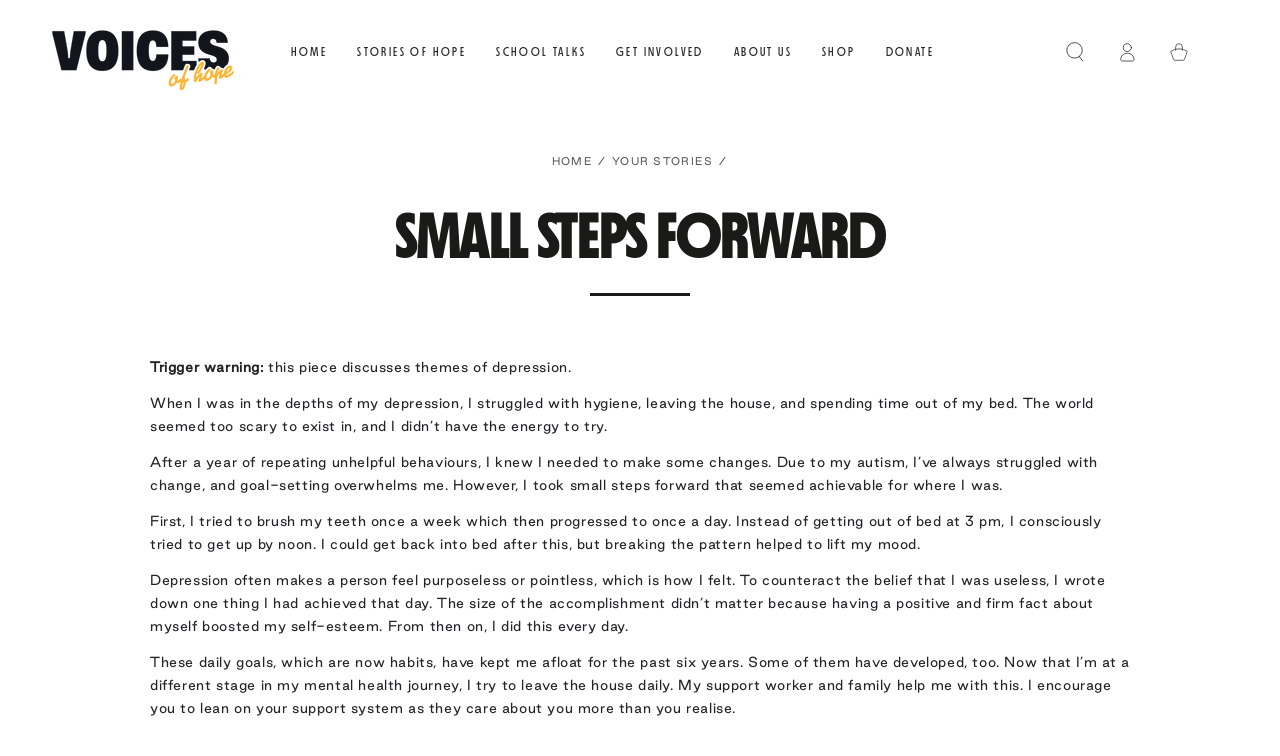

--- FILE ---
content_type: application/x-javascript; charset=utf-8
request_url: https://bundler.nice-team.net/app/shop/status/voices-of-hope-trust.myshopify.com.js?1769685680
body_size: -357
content:
var bundler_settings_updated='1642054711';